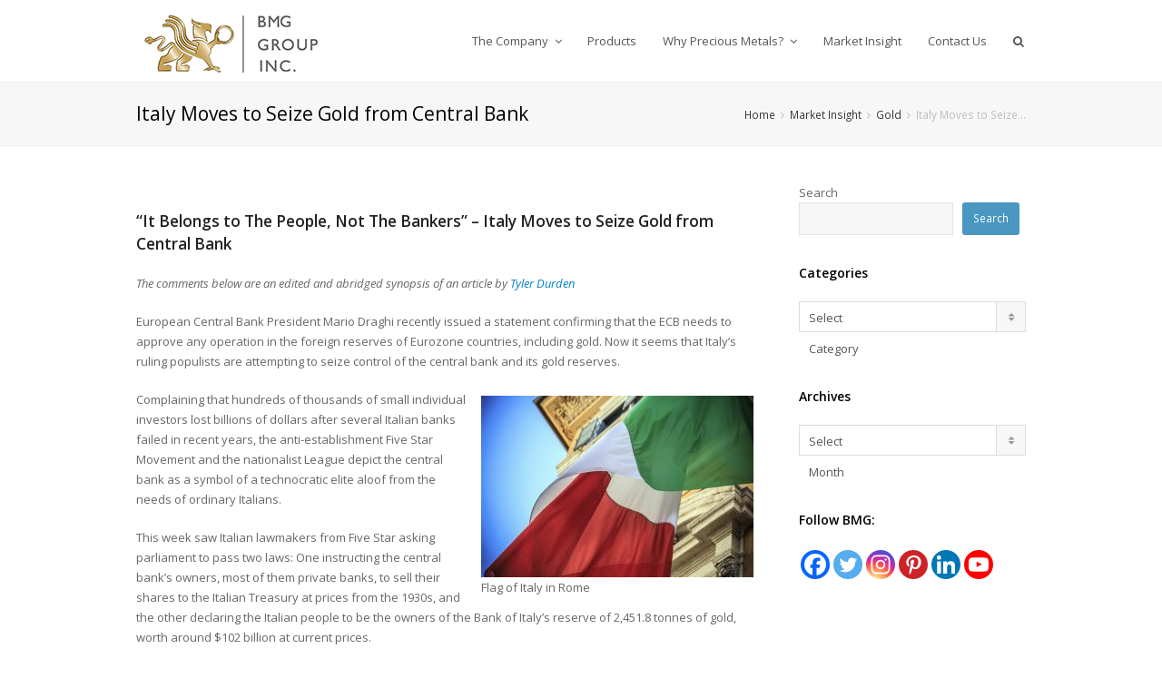

--- FILE ---
content_type: text/html; charset=utf-8
request_url: https://www.google.com/recaptcha/api2/aframe
body_size: 268
content:
<!DOCTYPE HTML><html><head><meta http-equiv="content-type" content="text/html; charset=UTF-8"></head><body><script nonce="I2QJx8uckkTgy4TZmxX51Q">/** Anti-fraud and anti-abuse applications only. See google.com/recaptcha */ try{var clients={'sodar':'https://pagead2.googlesyndication.com/pagead/sodar?'};window.addEventListener("message",function(a){try{if(a.source===window.parent){var b=JSON.parse(a.data);var c=clients[b['id']];if(c){var d=document.createElement('img');d.src=c+b['params']+'&rc='+(localStorage.getItem("rc::a")?sessionStorage.getItem("rc::b"):"");window.document.body.appendChild(d);sessionStorage.setItem("rc::e",parseInt(sessionStorage.getItem("rc::e")||0)+1);localStorage.setItem("rc::h",'1769109844486');}}}catch(b){}});window.parent.postMessage("_grecaptcha_ready", "*");}catch(b){}</script></body></html>